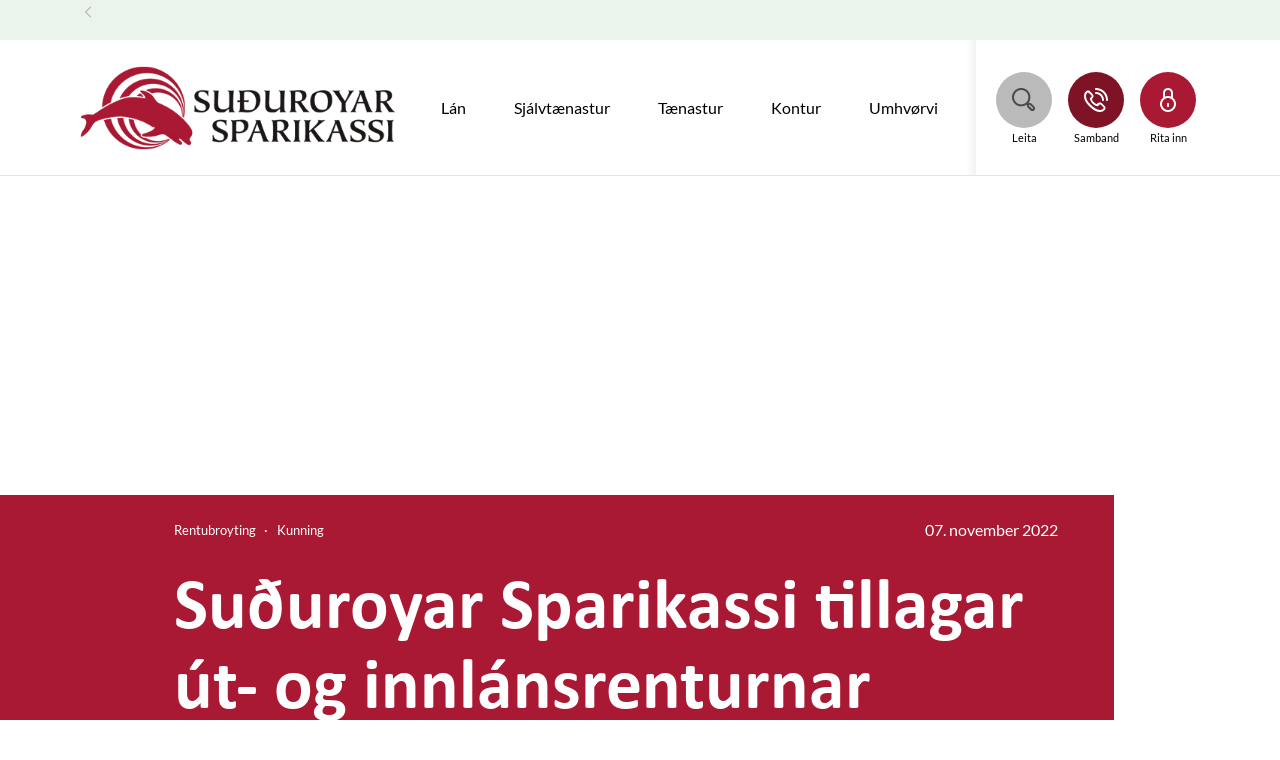

--- FILE ---
content_type: text/html; charset=utf-8
request_url: https://netbanki.ss.fo/tidindi/2022/november/rentubroyting-tidindaskriv-071122
body_size: 10280
content:


<!DOCTYPE html>
<html class="neos" lang="fo">
<head>
    <meta charset="utf-8" />
    <meta http-equiv="X-UA-Compatible" content="IE=edge">
    <meta http-equiv="Content-type" content="text/html; charset=utf-8">
    <meta content="width=device-width, initial-scale=1.0" name="viewport" />
 <script>	window.dataLayer=window.dataLayer || [];	window.dataLayer.push(		{"pageCategory":"none","event":"pageType"}	);</script>         <script id="CookieConsent" src="https://policy.app.cookieinformation.com/uc.js" data-culture="EN" type="text/javascript"></script>
    <script type="text/javascript">
    var firstEventCaught = false;
    	window.addEventListener('CookieInformationConsentGiven', function (e) {
                if (!firstEventCaught) {
                   firstEventCaught = true;
                   console.log('Consent not given. first page event caught, reload aborted');
                   return;
                }

    		if (CookieInformation.getConsentGivenFor('cookie_cat_marketing')) {
    			try{DYO.ActiveConsent.updateConsentAcceptedStatus(true);}
    			catch{}
    			location.reload();
    		}
    	}, false);
    
</script>
    <link rel="preconnect" href="//cdn-eu.dynamicyield.com">
    <link rel="preconnect" href="//st-eu.dynamicyield.com">
    <link rel="preconnect" href="//rcom-eu.dynamicyield.com">
    <link rel="dns-prefetch" href="//cdn-eu.dynamicyield.com">
    <link rel="dns-prefetch" href="//st-eu.dynamicyield.com">
    <link rel="dns-prefetch" href="//rcom-eu.dynamicyield.com">
    <script type="text/javascript">
        window.DY = window.DY || {};
        DY.consentIntegrationActive = true;
        DY.recommendationContext = { type: "HOMEPAGE", lng: 'fo-FO' };
        DY.userActiveConsent = { accepted: false }
    </script>
    <script type="text/javascript" src="//cdn-eu.dynamicyield.com/api/9879618/api_dynamic.js"></script>
    <script type="text/javascript" src="//cdn-eu.dynamicyield.com/api/9879618/api_static.js"></script>

    
    <link href="/dist/styles/themes/suduroyarsparikassi/css/versioned-asset-71F5AC68CDD2C26B0562B9C488DFE393.styles.oh.css" rel="stylesheet" charset="utf-8" />

         <title>Tillaging av rentum Su&#240;uroyar Sparikassi</title>    <meta name="description" content="Inn- og &#250;tl&#225;nsrentur h&#230;kka" />    <meta name="robots" content="NOINDEX,NOFOLLOW" />    <meta name="referrer" content="strict-origin-when-cross-origin" /><link rel="icon" type="image/png" href="/-/media/standard/images/icons/favicon_16x16.png?rev=-1&amp;hash=00B004BA01FE91D86F0EC270C5567845" sizes="16x16"><link rel="icon" type="image/png" href="/-/media/standard/images/icons/favicon_32x32.png?rev=-1&amp;hash=00DDBF1487482482494749EA3F36C809" sizes="32x32"><link rel="icon" type="image/png" href="/-/media/standard/images/icons/favicon_96x96.png?rev=-1&amp;hash=A741CFBCADD987981BD48E48FED2D321" sizes="96x96"><link rel="icon" type="image/png" href="/-/media/standard/images/icons/favicon_160x160.png?rev=-1&amp;hash=D3321F51FF7B1C1A5703E7D0E20F76E0" sizes="160x160"><link rel="icon" type="image/png" href="/-/media/standard/images/icons/favicon_196x196.png?rev=-1&amp;hash=A06CDD46BEDFC3F1E01FD6CCEB2BFA8F" sizes="196x196"><link rel="apple-touch-icon" sizes="57x57" href="/-/media/standard/images/icons/favicon_57x57.png?rev=-1&amp;hash=058C2E1300846754639CFDD3FA618F41" /><link rel="apple-touch-icon" sizes="60x60" href="/-/media/standard/images/icons/favicon_60x60.png?rev=-1&amp;hash=0AD0ACD2A3AE89AF70E47CDD2BB01711" /><link rel="apple-touch-icon" sizes="72x72" href="/-/media/standard/images/icons/favicon_72x72.png?rev=-1&amp;hash=2087CF3E4D89C797D5E047957FCDB6D2" /><link rel="apple-touch-icon" sizes="76x76" href="/-/media/standard/images/icons/favicon_76x76.png?rev=-1&amp;hash=94C94A62031B1D73E718FE41094F20F6" /><link rel="apple-touch-icon" sizes="114x114" href="/-/media/standard/images/icons/favicon_114x114.png?rev=-1&amp;hash=75A84BA4269ADA94F77DC2C97F90C330" /><link rel="apple-touch-icon" sizes="120x120" href="/-/media/standard/images/icons/favicon_120x120.png?rev=-1&amp;hash=8FD61B2957A9C3A3EE141F25CF7E7913" /><link rel="apple-touch-icon" sizes="144x144" href="/-/media/standard/images/icons/favicon_144x144.png?rev=-1&amp;hash=98D871906057EFA3F683F9CE6451A2ED" /><link rel="apple-touch-icon" sizes="152x152" href="/-/media/standard/images/icons/favicon_152x152.png?rev=-1&amp;hash=A53A024B82C06744F2EAF3D27329688F" /><link rel="apple-touch-icon" sizes="180x180" href="/-/media/standard/images/icons/favicon_180x180.png?rev=-1&amp;hash=C3241D539CF9F7A2BB910A705104D752" /><link rel="icon" type="image/png" href="/-/media/standard/images/icons/favicon_16x16.png?rev=-1&amp;hash=00B004BA01FE91D86F0EC270C5567845" /><meta name="msapplication-TileImage" content="/-/media/standard/images/icons/favicon_144x144.png?rev=-1&amp;hash=98D871906057EFA3F683F9CE6451A2ED" /> <meta property="og:url" content="https://www.ss.fo/tidindi/2022/november/rentubroyting-tidindaskriv-071122" />
<script type="application/ld+json" id="BreadcrumbList">{"itemListElement":[{"@type":"ListItem","position":0,"item":{"@id":"/tidindi","name":"TIDINDI","image":null}},{"@type":"ListItem","position":1,"item":{"@id":"/tidindi/2022/november/rentubroyting-tidindaskriv-071122","name":"rentubroyting tidindaskriv 071122","image":null}}],"@context":"http://schema.org","@type":"BreadcrumbList"}</script>
<script type="application/json" id="neos">{"pagemode":"","applicationInsights":{"enabled":true,"config":{"enableCorsCorrelation":true,"correlationHeaderDomains":["*.*.sdc.dk","*.*.sdc.eu"],"instrumentationKey":"9f055850-1fc2-4be2-bb51-7766b1609811","isCookieUseDisabled":true},"operationId":"51b052f9be19e1bfbe283b772689984c","sdcSessionId":"116k1gz"},"assets":{"spriteUrl":"/dist/styles/assets/svgsprite/versioned-asset-5081283DD71DE1A97DDBC9673D254502.icons.svg"},"app":{"modulePath":"/dist/js/","nameSpace":"SDCNEoS","clearingNumber":"9870","version":"151.0.0-rc.109_994108"},"api":{"cacheAdapter":"sessionStorage","cacheTimeoutDefault":300000,"cookieName":"sdc_token","cookieTimeout":300,"signing":{"baseUrl":"https://azure-sign-p1.sdc.dk"},"services":{"baseUrl":"https://api-proxy-neos.sdc.eu","subscriptionKey":"0515a3c47acc472ba340219c0a24628a","testEnvironmentSuffix":"","rsa":{"rsaPublicKey":"[base64]","publicKeyVersion":1}},"auth":{"baseUrl":"https://auth.sdc.dk","subscriptionKey":"","cookieName":"sdc_auth"}},"customerPreferenceDefaults":{"privateShowReconciliation":false,"businessShowReconciliation":true,"accountOverviewLayout":"card","shortcuts":["8BEB09AFF9E4446194E6BBDE7E92576B","4FA6BBA9D5804F749338C91468AB6282"]},"locale":{"language":"fo","languageTag":"fo-FO","countryCode":"FO"}}</script>
<script type="application/json" id="NavigationProps">{"path":"language-fo|78274B3ED2144E469AB8143AFD20138E|07A223F3D1534BF6928F48E437A2507E|E3E73C05C41C48C1901CFCA166F6C700|95C230D7EB12429382C14E5DC08E3457","breadcrumbLink":{"Label":"","Url":"/tidindi"},"segment":""}</script>
</head>
<body class="header-static ">
    
    <div id="main-container">
        <header class="header-static">
            

             <div id="react_0HNIRIR9U8CNT"><div class="mega-nav-large" id="mega-nav-large"><nav class="mega-nav-secondary-bar" aria-label="Secondary navigation"><nav class="breadcrumb mega-nav-breadcrumb undefined" aria-label="breadcrumb" role="navigation"><div class="breadcrumb__inner"><ul class="breadcrumb-list"></ul></div></nav><div class="mega-nav-secondary-menu"><ul class="mega-nav-secondary-menu__list"></ul></div></nav><div class="mega-nav-large__bar navigation-hidable"><div class="mega-nav-large__logo"><a href="/" title="Suðuroyar Sparikassi - aftur til forsíðuna"><img loading="lazy" src="/-/media/suduroyarsparikassi/logo/suduroyar_logo.png?rev=8cf004d3283643acbea9869b7078496d&amp;hash=4DC5420C748BDF62020BD8D62492F1D0" alt="Suðuroyar Sparikassi" title="Suðuroyar Sparikassi - aftur til forsíðuna"/></a></div><nav role="navigation" arial-label="Primary Navigation" class="mega-nav-large__primary"><ul><li><a class="mega-nav-primary-link" href="/lan" aria-haspopup="true"><span>Lán</span></a><ul style="display:none"><li><a href="/lan/bustad">Bústaðarlán</a><ul style="display:none"></ul></li><li><a href="/lan/bil">Billán</a><ul style="display:none"></ul></li><li><a href="/lan/onnur-lan">Onnur Lán</a><ul style="display:none"></ul></li></ul></li><li><a class="mega-nav-primary-link" href="/sjalvtanastur" aria-haspopup="true"><span>Sjálvtænastur</span></a><ul style="display:none"><li><a href="/sjalvtanastur/bodtanastan">Boðtænasta</a><ul style="display:none"></ul></li><li><a href="/sjalvtanastur/gjaldsloysnir">Gjaldsloysnir</a><ul style="display:none"></ul></li><li><a href="/sjalvtanastur/talgildar-loysnir">Talgildar loysnir</a><ul style="display:none"></ul></li><li><a href="/sjalvtanastur/netbanki">Netbanki</a><ul style="display:none"></ul></li><li><a href="/sjalvtanastur/sjalvtokur">Sjálvtøkur</a><ul style="display:none"></ul></li><li><a href="/sjalvtanastur/gjaldoyra-og-gjaldoyraroknari">Gjaldoyra og gjaldoyraroknari</a><ul style="display:none"></ul></li></ul></li><li><a class="mega-nav-primary-link" href="/tanastur" aria-haspopup="true"><span>Tænastur</span></a><ul style="display:none"><li><a href="/tanastur/born-og-ung">Børn og ung</a><ul style="display:none"></ul></li><li><a href="/tanastur/av-arbeidsmarknadinum1">Eftirløn</a><ul style="display:none"></ul></li><li><a href="/tanastur/tryggingar">Tryggingar</a><ul style="display:none"></ul></li><li><a href="/tanastur/gjaldskort">Gjaldskort</a><ul style="display:none"></ul></li><li><a href="/tanastur/adrar-tanastur">Aðrar tænastur</a><ul style="display:none"></ul></li></ul></li><li><a class="mega-nav-primary-link" href="/kontur"><span>Kontur</span></a></li><li><a class="mega-nav-primary-link" href="/umhvorvi"><span>Umhvørvi</span></a></li><li><a class="mega-nav-primary-link" href="/kundastovnan"><span>Gerst kundi</span></a></li></ul></nav><div class="mega-nav-large__scroll-indicator"></div><ul class="mega-nav-action-buttons-list mega-nav-large__actions-buttons-list"><li class="mega-nav-action-buttons-list__item mega-nav-action-buttons-list__item--1"><button class="nav-icon-btn action-btn mega-action-btn--1" type="button" title="Leita"><span class="nav-icon-btn__label">Leita</span><span class="nav-icon-btn__icon-1"><svg viewBox="0 0 32 32" class="icon icon_28_search" preserveAspectRatio="xMidYMid" focusable="false" data-testid="icon_28_search" role="img"><use xmlns:xlink="http://www.w3.org/1999/xlink" xlink:href="#icon_28_search"></use></svg></span><span class="nav-icon-btn__icon-2"><svg viewBox="0 0 32 32" class="icon icon_28_close" preserveAspectRatio="xMidYMid" focusable="false" data-testid="icon_28_close" role="img"><use xmlns:xlink="http://www.w3.org/1999/xlink" xlink:href="#icon_28_close"></use></svg></span></button></li><li class="mega-nav-action-buttons-list__item mega-nav-action-buttons-list__item--2"><button class="nav-icon-btn action-btn mega-action-btn--2" type="button" title="Samband"><span class="nav-icon-btn__label">Samband</span><span class="nav-icon-btn__icon-1"><svg viewBox="0 0 32 32" class="icon icon_28_phone" preserveAspectRatio="xMidYMid" focusable="false" data-testid="icon_28_phone" role="img"><use xmlns:xlink="http://www.w3.org/1999/xlink" xlink:href="#icon_28_phone"></use></svg></span><span class="nav-icon-btn__icon-2"><svg viewBox="0 0 32 32" class="icon icon_28_close" preserveAspectRatio="xMidYMid" focusable="false" data-testid="icon_28_close" role="img"><use xmlns:xlink="http://www.w3.org/1999/xlink" xlink:href="#icon_28_close"></use></svg></span></button></li><li class="mega-nav-action-buttons-list__item mega-nav-action-buttons-list__item--3"><button class="nav-icon-btn action-btn mega-action-btn--3" type="button" title="Rita inn"><span class="nav-icon-btn__label">Rita inn</span><span class="nav-icon-btn__icon-1"><svg viewBox="0 0 32 32" class="icon icon_28_lock-closed" preserveAspectRatio="xMidYMid" focusable="false" data-testid="icon_28_lock-closed" role="img"><use xmlns:xlink="http://www.w3.org/1999/xlink" xlink:href="#icon_28_lock-closed"></use></svg></span><span class="nav-icon-btn__icon-2"><svg viewBox="0 0 32 32" class="icon icon_28_close" preserveAspectRatio="xMidYMid" focusable="false" data-testid="icon_28_close" role="img"><use xmlns:xlink="http://www.w3.org/1999/xlink" xlink:href="#icon_28_close"></use></svg></span></button></li></ul><div class="mega-nav-large__overlay "></div></div><div class="mega-nav-action-overlay-wrap"></div></div></div><script type='application/json' data-react-setup>{"component":"SDCNEoS.views.MegaNavigation","domId":"react_0HNIRIR9U8CNT","props":{"contextModel":{"primaryLinksConfig":{"links":[{"label":"Lán","target":null,"type":"submenu","content":"/system/navigation/mega","ShortId":"0EC82AA2D322414884144C0B3D9B7F19","url":"/lan","links":[{"label":"Bústaðarlán","target":null,"type":"link","content":null,"ShortId":"B41DAF58C4534597BF123D294D255B21","url":"/lan/bustad","links":[]},{"label":"Billán","target":null,"type":"link","content":null,"ShortId":"D8849A22D23E4E28B9FDC44F28D31D40","url":"/lan/bil","links":[]},{"label":"Onnur Lán","target":null,"type":"link","content":null,"ShortId":"B241E2B9A8FD482AA4D6E0B7DC2C04F7","url":"/lan/onnur-lan","links":[]}]},{"label":"Sjálvtænastur","target":null,"type":"submenu","content":"/system/navigation/megamenu1","ShortId":"9944707DF1CF4BFE8C7AD8B86292F8FF","url":"/sjalvtanastur","links":[{"label":"Boðtænasta","target":null,"type":"link","content":null,"ShortId":"004BAFEAE048450B831AFAABD29D9CD3","url":"/sjalvtanastur/bodtanastan","links":[]},{"label":"Gjaldsloysnir","target":null,"type":"link","content":null,"ShortId":"291693ECEC7A4132BA8D63F6BF565130","url":"/sjalvtanastur/gjaldsloysnir","links":[]},{"label":"Talgildar loysnir","target":null,"type":"link","content":null,"ShortId":"F0AD573390584F3298626AEF979F1C69","url":"/sjalvtanastur/talgildar-loysnir","links":[]},{"label":"Netbanki","target":null,"type":"link","content":null,"ShortId":"E0EEE593C86442D2A33472631A81D98D","url":"/sjalvtanastur/netbanki","links":[]},{"label":"Sjálvtøkur","target":null,"type":"link","content":null,"ShortId":"2165F4A19FBA4B498F5DB2002124C536","url":"/sjalvtanastur/sjalvtokur","links":[]},{"label":"Gjaldoyra og gjaldoyraroknari","target":null,"type":"link","content":null,"ShortId":"5940E0D84B58453E81968E804BE1311D","url":"/sjalvtanastur/gjaldoyra-og-gjaldoyraroknari","links":[]}]},{"label":"Tænastur","target":null,"type":"submenu","content":"/system/navigation/mega","ShortId":"6C865149827D46519E6781FFD41C87B5","url":"/tanastur","links":[{"label":"Børn og ung","target":null,"type":"link","content":null,"ShortId":"834087B49D004CD6B098F2E8813A4C6A","url":"/tanastur/born-og-ung","links":[]},{"label":"Eftirløn","target":null,"type":"link","content":null,"ShortId":"7111C517EA6541F89D38396DC4D41660","url":"/tanastur/av-arbeidsmarknadinum1","links":[]},{"label":"Tryggingar","target":null,"type":"link","content":null,"ShortId":"B8777EF1DFE74122BA9AE54DC18DC85D","url":"/tanastur/tryggingar","links":[]},{"label":"Gjaldskort","target":null,"type":"link","content":null,"ShortId":"61C94062703D42518061A912B6707500","url":"/tanastur/gjaldskort","links":[]},{"label":"Aðrar tænastur","target":null,"type":"link","content":null,"ShortId":"A2FCC0F07F1F4806B6FDEBBED9DDFBA0","url":"/tanastur/adrar-tanastur","links":[]}]},{"label":"Kontur","target":null,"type":"link","content":null,"ShortId":"A58FA25345784580AD9CF193A68E6F3F","url":"/kontur","links":[]},{"label":"Umhvørvi","target":null,"type":"link","content":null,"ShortId":"0D7651C0086A4BDAA086FBAB8C58A194","url":"/umhvorvi","links":[]},{"label":"Gerst kundi","target":null,"type":"link","content":null,"ShortId":"00EF2BC97C904E7C9BC992F071DD2661","url":"/kundastovnan","links":[]}],"content":"/system/navigation/navigation-content-page","ShortId":"","url":null},"secondaryLinksConfig":{"links":[],"content":null,"ShortId":"","url":null},"logoConfig":{"href":"/","imgSrc":"/-/media/suduroyarsparikassi/logo/suduroyar_logo.png?rev=8cf004d3283643acbea9869b7078496d\u0026hash=4DC5420C748BDF62020BD8D62492F1D0","imgSmallSrc":"","imgPrintSrc":"/-/media/suduroyarsparikassi/logo/suduroyar_logo.png?rev=8cf004d3283643acbea9869b7078496d\u0026hash=4DC5420C748BDF62020BD8D62492F1D0","imgAlt":"Suðuroyar Sparikassi","title":"Suðuroyar Sparikassi - aftur til forsíðuna"},"actionButtonConfig":{"buttons":[{"iconId":"icon_28_search","label":"Leita","loadUrl":"/search-links","href":null,"type":"EVENT","eventId":"searchWidget","showLabel":true},{"iconId":"icon_28_phone","label":"Samband","loadUrl":"/sambandhandlingsmenu","href":null,"type":"CONTENT","eventId":"","showLabel":true},{"iconId":"icon_28_lock-closed","label":"Rita inn","loadUrl":null,"href":"https://netbanki.ss.fo/login","type":"LINK","eventId":"","showLabel":true}]},"searchConfig":{"apiUrlAutoComplete":"https://api.cludo.com/api/v3/1980/12718/Autocomplete","apiUrlSearch":"https://api.cludo.com/api/v3/1980/12718/search","redirectUrl":"/search?query=","authenticationHeader":"SiteKey MTk4MDoxMjcxODpTaXRlS2V5","placeholder":"Leita her","customerId":"","engineId":"","apikey":"","query":"","sessionId":"d0p2lyetj355j2wm4ughdeb1"},"labels":{"ariaLabelMenu":"Valmynd","ariaLabelMenuClose":"Loka","skipToMainContent":"Leyp um"},"userLinksConfig":{"links":[],"content":null,"ShortId":"","url":null}}}}</script><div id="react_0HNISS5B54H11"></div><script type='application/json' data-react-setup>{"component":"SDCNEoS.views.ServiceMessageView","domId":"react_0HNISS5B54H11","props":{"contextModel":{"serviceMessages":[]}}}</script>
        </header>
        <main role="main" id="main-content">
            
                 <script type="application/ld+json">            {            "@type": "BlogPosting",            "headline": "Su&#240;uroyar Sparikassi tillagar &#250;t- og innl&#225;nsrenturnar",            "articleBody": "&lt;p&gt;Sum v&amp;aelig;nta&amp;eth; h&amp;aelig;kka&amp;eth;u b&amp;aelig;&amp;eth;i evropeiski mi&amp;eth;bankin (ECB) og danski tj&amp;oacute;&amp;eth;bankin aftur rentuna herfyri &amp;ndash; vi&amp;eth; &amp;aacute;vikavist 0,75 %-stigum og 0,60 %-stigum.&lt;/p&gt;
&lt;p &gt;Orsaka&amp;eth; av hesum h&amp;aelig;kkar Su&amp;eth;uroyar Sparikassi innl&amp;aacute;nsrenturnar vi&amp;eth; upp til 0,70%-stig og &amp;uacute;tl&amp;aacute;nsrenturnar vi&amp;eth; upp til 0,50 %-stig.&lt;/p&gt;
&lt;p &gt;Rentubroytingin f&amp;aelig;r gildi 9. desember 2022.&lt;/p&gt;",            "datePublished": "2022-11-07T00:00:00",            "articleSection": "System.Collections.Generic.List`1[System.String]",            "publisher": "suduroyarsparikassi",            "image": ""            }        </script><div class="news-article-top-a frame ">    <div class="frame__cell news-article-top-a__image ">     <!-- Preload the image -->        <!-- focus select-->        <div class="frame__cell-item">            <div class="frame__cell-item__inner">            </div>        </div>    </div>    <div class="frame__cell news-article-top-a__primary">        <div class="frame__cell-item">            <div class="frame__cell-item__inner">                <div id="react_0HNIRIR9U8CNV"></div><script type='application/json' data-react-setup>{"component":"SDCNEoS.views.NewsCategories","domId":"react_0HNIRIR9U8CNV","props":{"config":{"formFields":[]},"contextModel":{"categories":["Rentubroyting","Kunning"]},"errors":{}}}</script>                    <h1 class="article-top-a__title">Suðuroyar Sparikassi tillagar út- og innlánsrenturnar</h1>                    <time datetime="07.11.2022 00:00">07. november 2022                    </time>            </div>        </div>    </div></div>     <div class="frame spacer"></div> <div class="text-module-a frame rich-text  ">    <div class="frame__cell">        <div class="frame__cell-item">            <p>Sum v&aelig;nta&eth; h&aelig;kka&eth;u b&aelig;&eth;i evropeiski mi&eth;bankin (ECB) og danski tj&oacute;&eth;bankin aftur rentuna herfyri &ndash; vi&eth; &aacute;vikavist 0,75 %-stigum og 0,60 %-stigum.</p>
<p >Orsaka&eth; av hesum h&aelig;kkar Su&eth;uroyar Sparikassi innl&aacute;nsrenturnar vi&eth; upp til 0,70%-stig og &uacute;tl&aacute;nsrenturnar vi&eth; upp til 0,50 %-stig.</p>
<p >Rentubroytingin f&aelig;r gildi 9. desember 2022.</p>        </div>    </div></div>
        </main>
        <footer class="bg-dark">
             <div class="frame footer-module">    <div class="frame__cell">        <div class="frame__cell-item footer-widget-area">            <div class="footer-widget-area-content">                <div class="footer-widgets">                                <div class="footer-widget">                                    <input type="checkbox" id="footer-widget-id-1">                                    <h3 class="footer-widget__title">                                        <label for="footer-widget-id-1">                                            <span class="footer-widget__title-text">Snarvegir</span>                                            <span class="footer-widget__title-icon">                                                <svg viewBox="0 0 100 100" class="icon">                                                    <use xlink:href="#icon_16_arrow-down"></use>                                                </svg>                                                <svg viewBox="0 0 100 100" class="icon">                                                    <use xlink:href="#icon_16_arrow-up"></use>                                                </svg>                                            </span>                                        </label>                                    </h3>                                    <ul class="footer-widget__list">                                                <li><a href="/-/media/suduroyarsparikassi/tanastugjold/tnastugjld-dagfrt-20082025.pdf?rev=08f64fb3ce59431bab01f049c8028477" >T&#230;nastugj&#248;ld</a></li>                                                <li><a href="/-/media/suduroyarsparikassi/rentutalva-ssfo-pr-5-september-2025-pr-16122025.pdf?rev=dab403fbb24f41d7b2c3ec0bbad0d0cc" >Rentuyvirlit</a></li>                                                <li><a href="/formularar/bilegggjaldoyra040621" >B&#237;legg fremmant gjaldoyra</a></li>                                                <li><a href="/sjalvtanastur/gjaldsloysnir" >Stovna gjaldsavtalu</a></li>                                                <li><a href="/kort/sperra-kort" >Sperra korti&#240;</a></li>                                                <li><a href="/kort/virkja-kortid" >Ger korti&#240; virki&#240;</a></li>                                    </ul>                                </div>                                <div class="footer-widget">                                    <input type="checkbox" id="footer-widget-id-2">                                    <h3 class="footer-widget__title">                                        <label for="footer-widget-id-2">                                            <span class="footer-widget__title-text">Kunning</span>                                            <span class="footer-widget__title-icon">                                                <svg viewBox="0 0 100 100" class="icon">                                                    <use xlink:href="#icon_16_arrow-down"></use>                                                </svg>                                                <svg viewBox="0 0 100 100" class="icon">                                                    <use xlink:href="#icon_16_arrow-up"></use>                                                </svg>                                            </span>                                        </label>                                    </h3>                                    <ul class="footer-widget__list">                                                <li></li>                                                <li><a href="/freistir-fyri-flytingar-jol-arslok-2025" >Freistir fyri flytingar &#225;&#240;renn j&#243;l og &#225;rslok</a></li>                                                <li></li>                                                <li><a href="/kundastovnan/vidskiftatreytir" >Vi&#240;skiftatreytir</a></li>                                                <li></li>                                    </ul>                                </div>                                <div class="footer-widget">                                    <input type="checkbox" id="footer-widget-id-3">                                    <h3 class="footer-widget__title">                                        <label for="footer-widget-id-3">                                            <span class="footer-widget__title-text">Um okkum</span>                                            <span class="footer-widget__title-icon">                                                <svg viewBox="0 0 100 100" class="icon">                                                    <use xlink:href="#icon_16_arrow-down"></use>                                                </svg>                                                <svg viewBox="0 0 100 100" class="icon">                                                    <use xlink:href="#icon_16_arrow-up"></use>                                                </svg>                                            </span>                                        </label>                                    </h3>                                    <ul class="footer-widget__list">                                                <li><a href="/um-okkum/bod-fra-figgjareftirlitinum" >Bo&#240; (p&#229;bud) fr&#225; F&#237;ggjareftirlitinum</a></li>                                                <li><a href="/um-okkum/oll-starvsfolk" >Starvsf&#243;lk</a></li>                                                <li><a href="/um-okkum" >S&#248;ga Sparikassans</a></li>                                                <li><a href="/um-okkum/samstarvsfelagar" >Samstarvsfelagar</a></li>                                                <li><a href="/um-okkum/skattapolitikkur" >Skattapolitikkur</a></li>                                                <li><a href="/footerumokkum/sponsor-og-studul" >Sponsor og  stu&#240;ul</a></li>                                                <li><a href="/-/media/suduroyarsparikassi/vitkur-broyttar-2022.pdf?rev=2a8f8de12c8545eaa91b42e6e67f06cb" >Vi&#240;t&#248;kur</a></li>                                                <li><a href="/footerumokkum/frasagnir-og-fragreidingar" >&#193;rsfr&#225;sagnir og a&#240;rar fr&#225;grei&#240;ingar</a></li>                                    </ul>                                </div>                </div>            </div>        </div>        <div class="frame__cell-item  footer-contact-area">            <div class="footer-contact-area-content">                    <div class="footer-contact-area__trumpet"></div>                    <div class="footer-contact-area__logowrap">                        <a href="/">                            <img src="/-/media/suduroyarsparikassi/logo/suduroyarsparikassi.png?rev=418be01fb6184643af877937450a4caf&amp;la=fo&amp;h=160&amp;w=607&amp;hash=CE41C30DB63D499929280F4B126D6865" alt="" loading="lazy" />                        </a>                    </div>                    <div class="footer-contact-area__text">                        <p>V&aacute;gsvegur 60</p>
<p>900 V&aacute;gur</p>
<p>Tlf. 359870</p>
<p>SWIFT/BIC: SUSPFOT1</p>
<p>V-tal:&nbsp;550558</p>
<p>P/F nr. 4122</p>
<p>Skr&aacute;setingarnr. 9870</p>                    </div>                <div class="footer-contact-area__social"><a href="mailto:ss@ss.fo" class="a-social-link a-icon_28_mail" aria-label="icon_28_mail" >                                    <span class="a-social-link__text">Teldupostur</span>                                    <span class="a-social-link__icon">                                        <svg viewBox="0 0 100 100" class="icon">                                            <use xmlns:xlink="http://www.w3.org/1999/xlink" xlink:href="#icon_28_mail"></use>                                        </svg>                                    </span></a><a href="https://www.facebook.com/SuduroyarSparikassi" class="a-social-link a-icon_28_social-facebook" aria-label="icon_28_social-facebook" >                                    <span class="a-social-link__text">Facebook</span>                                    <span class="a-social-link__icon">                                        <svg viewBox="0 0 100 100" class="icon">                                            <use xmlns:xlink="http://www.w3.org/1999/xlink" xlink:href="#icon_28_social-facebook"></use>                                        </svg>                                    </span></a>                    <div class="footer-contact-area__byline-text">                        <p>                            Su&eth;uroyar Sparikassi er undir regluligum eftirliti av danska <a href="https://www.finanstilsynet.dk/">F&iacute;ggjareftirlitinum</a>.                        </p>                    </div>                </div>            </div>        </div>    </div></div> <div id="react_0HNIRIR9U8CO0"></div><script type='application/json' data-react-setup>{"component":"SDCNEoS.views.OneTimeMessages","domId":"react_0HNIRIR9U8CO0","props":{"contextModel":{"messages":[{"id":"adda8676-7e14-4b15-a576-61a71ec5cfa6","labels":{"content":"\u003ch2\u003eStovna flytingar/gjaldingar\u003c/h2\u003e\u003cp\u003eStovna kontuflytingar, gjald rokningar og stovna uttanlandsflytingar.\u003c/p\u003e"},"showOnClosedPages":false,"showOnOpenPages":false,"image":{"alt":"","url":"/-/media/suduroyarsparikassi/onetimemessages/desktop/1-af-5--create-payments.png?rev=a850042c5d064f7285f16fa04b7c866b"},"imageSmall":{"alt":"","url":"/-/media/suduroyarsparikassi/onetimemessages/mobile/1-af-5--create-payments.png?rev=1482bbc086324f38906aff0650d21395"}},{"id":"f179edbc-53c2-4d87-aebb-268b0e21457d","labels":{"content":"\u003ch2\u003eRaða kontur\u003c/h2\u003e\u003cp\u003eBrúka pílaknapparnar ella músina fyri at broyta raðfylgjuna á kontuyvirlitinum.\u003c/p\u003e"},"showOnClosedPages":false,"showOnOpenPages":false,"image":{"alt":"","url":"/-/media/suduroyarsparikassi/onetimemessages/desktop/2-af-5--sort-accounts.png?rev=2c673371a46f4010beaf85cb2a32bf4a"},"imageSmall":{"alt":"","url":"/-/media/suduroyarsparikassi/onetimemessages/mobile/2-af-5--sort-accounts.png?rev=6511adf85d16410392c7c2097ee51d7f"}},{"id":"c0d774bd-8a15-490e-bb0f-6e25ade24ad0","labels":{"content":"\u003ch2\u003eBroyt uppseting\u003c/h2\u003e\u003cp\u003eVel um kontuyvirlitið skal vísast sum kort ella sum ein listi\u003c/p\u003e"},"showOnClosedPages":false,"showOnOpenPages":false,"image":{"alt":"","url":"/-/media/suduroyarsparikassi/onetimemessages/desktop/3-af-5--switch-view.png?rev=9aeeb011882746cf870067c8ded120f1"},"imageSmall":{"alt":"","url":"/-/media/suduroyarsparikassi/onetimemessages/desktop/3-af-5--switch-view.png?rev=9aeeb011882746cf870067c8ded120f1"}},{"id":"95272287-9b1a-431d-a7de-b5fd1b35c05a","labels":{"content":"\u003ch2\u003eBoðmiðstøð\u003c/h2\u003e\u003cp\u003eYvirlit yvir boð, sum skulu svarast, skjøl, ið skulu undirskrivast og gjaldingar, sum skulu góðkennast.\u003c/p\u003e"},"showOnClosedPages":false,"showOnOpenPages":false,"image":{"alt":"","url":"/-/media/suduroyarsparikassi/onetimemessages/desktop/4-af-5--action-center.png?rev=e7256affc4fc48f1887d2af97fcced23"},"imageSmall":{"alt":"","url":"/-/media/suduroyarsparikassi/onetimemessages/mobile/4-af-5--action-center.png?rev=742d66030d8646e6834cd2276486b91d"}},{"id":"1907e7b9-ea16-461b-a221-9cbbf0f19eb1","labels":{"content":"\u003ch2\u003eVel avtalur\u003c/h2\u003e\u003cp\u003eVel hvørja avtalu, tú ynskir at síggja á forsíðuni.\u003c/p\u003e"},"showOnClosedPages":false,"showOnOpenPages":false,"image":{"alt":"","url":"/-/media/suduroyarsparikassi/onetimemessages/desktop/5-af-5--select-agreements.png?rev=f86a8b24538445388af36f7c98bc886b"},"imageSmall":{"alt":"","url":"/-/media/suduroyarsparikassi/onetimemessages/mobile/5-af-5--select-agreements.png?rev=f949bfc3a2c344b797cf647700e99130"}}],"labels":{"next":"Næsta","back":"Aftur","skip":"Leyp um","of":"av","close":"Loka","button":""},"isClosedPages":false}}}</script> 
        </footer>

        <div id="errors"></div>
        
    </div>

    

    <script src="/dist/js/versioned-asset-93438F5D8D0B2B6C073840A2BF8439F9.core.js" data-cookieconsent="ignore"></script>

    <script src="/dist/js/versioned-asset-1383163AE163A4FDC82552BA52302307.neos-dynamic-yield-adapter.js" ></script>

    

    
</body>
</html>



--- FILE ---
content_type: application/x-javascript
request_url: https://netbanki.ss.fo/dist/js/8658.1f25835a60debcf46962.js
body_size: 8713
content:
"use strict";(window.webpackChunksdc_neos=window.webpackChunksdc_neos||[]).push([[8658],{78658:(e,n,t)=>{t.r(n),t.d(n,{default:()=>se});var a,r=t(67294),l=t(71793),i=t(43888),o=t(66908),c=t(94184),s=t.n(c),u=t(5401),m=t(50275),v=t(94753),d=t(91360),g=t(32254);function f(e,n,t){return n in e?Object.defineProperty(e,n,{value:t,enumerable:!0,configurable:!0,writable:!0}):e[n]=t,e}const p=function(e){var n=s()("mega-nav-action-buttons-list",f({},"".concat(e.className),!!e.className)),t=0;return r.createElement("ul",{className:n},e.childrenFirst&&e.children,e.buttonList&&e.buttonList.map((function(n){if(n.href||n.loadUrl){t++;var l="string"==typeof n.loadUrl,i=s()("mega-nav-action-buttons-list__item",(f(a={},"mega-nav-action-buttons-list__item--".concat(t),!0),f(a,"mega-nav-action-buttons-list__item--isToggled",n.loadUrl===e.actionOverlayIsOpen),a)),o=s()("action-btn",f({},"mega-action-btn--".concat(t),!0));return r.createElement("li",{key:t,className:i},r.createElement(g.Z,{className:o,iconId:n.iconId,isToggled:n.loadUrl===e.actionOverlayIsOpen,label:n.label,onClick:function(){var t,a;l?(a=(t=n.loadUrl)&&e.actionOverlayIsOpen!==t?t:"",e.setActionOverlayIsOpen(a)):n.href&&(window.location.href=n.href)},"aria-haspopup":l,tabIndex:e.tabIndex}))}})),!e.childrenFirst&&e.children)};var y=t(96967);const b=function(e){var n=(0,r.useRef)(null),t=""!==e.isOpen,a=s()("mega-nav-action-overlay-wrap",{"mega-nav-action-overlay-wrap--isOpen":t}),l=s()("mega-nav-action-overlay",e.className,{"mega-nav-action-overlay--isOpen":t});return r.createElement("div",{className:a,ref:n},t&&r.createElement("div",{className:l},r.createElement("button",{className:"mega-nav-action-overlay__close-button",type:"button",onClick:function(n){n.stopPropagation(),e.closeFunction&&e.closeFunction()},"aria-label":"close"},r.createElement(y.Z,{iconId:"icon_28_close"})),r.createElement("div",{className:"mega-nav-action-overlay__inner"},e.children)))},E=function(e){return r.createElement("a",{href:e.href,title:e.title},r.createElement("img",{loading:"lazy",src:e.imgSrc,alt:e.imgAlt,title:e.title}))};var _=t(35170);function k(){return k=Object.assign||function(e){for(var n=1;n<arguments.length;n++){var t=arguments[n];for(var a in t)Object.prototype.hasOwnProperty.call(t,a)&&(e[a]=t[a])}return e},k.apply(this,arguments)}const O=function(e){var n=(0,r.useRef)(null);(0,r.useEffect)((function(){var e,t=null==n||null===(e=n.current)||void 0===e?void 0:e.querySelector("input");t&&t.focus()}),[]);var t=e.loadUrl;return r.createElement("div",{className:"search-overlay",ref:n},r.createElement("div",{className:"search-overlay__searchfield"},r.createElement(_.Z,k({},e.searchConfig))),t&&r.createElement(u.Z,{loadUrl:t}))},h=function(e){var n=s()("mega-nav-primary-link",{isCurrent:e.isCurrent,isSelected:e.isSelected});return r.createElement("a",{className:n,onClick:e.onClick,href:e.url,target:e.target,"aria-haspopup":e.ariaHaspopup},r.createElement("span",null,e.label))};var w=t(68003);function N(e,n,t){return n in e?Object.defineProperty(e,n,{value:t,enumerable:!0,configurable:!0,writable:!0}):e[n]=t,e}function C(){return C=Object.assign||function(e){for(var n=1;n<arguments.length;n++){var t=arguments[n];for(var a in t)Object.prototype.hasOwnProperty.call(t,a)&&(e[a]=t[a])}return e},C.apply(this,arguments)}const I=function(e){var n=function(e){for(var n=1;n<arguments.length;n++){var t=null!=arguments[n]?arguments[n]:{},a=Object.keys(t);"function"==typeof Object.getOwnPropertySymbols&&(a=a.concat(Object.getOwnPropertySymbols(t).filter((function(e){return Object.getOwnPropertyDescriptor(t,e).enumerable})))),a.forEach((function(n){N(e,n,t[n])}))}return e}({},e,{className:"mega-nav-breadcrumb "+e.className});return r.createElement(w.Z,C({},n))};var S=t(30423),L=t(53546),x=t(31804);function T(e){return function(e){if(Array.isArray(e)){for(var n=0,t=new Array(e.length);n<e.length;n++)t[n]=e[n];return t}}(e)||function(e){if(Symbol.iterator in Object(e)||"[object Arguments]"===Object.prototype.toString.call(e))return Array.from(e)}(e)||function(){throw new TypeError("Invalid attempt to spread non-iterable instance")}()}var A=function(e){var n,t,a,l,i,o=(l=(0,r.useState)([]),i=2,function(e){if(Array.isArray(e))return e}(l)||function(e,n){var t=[],a=!0,r=!1,l=void 0;try{for(var i,o=e[Symbol.iterator]();!(a=(i=o.next()).done)&&(t.push(i.value),!n||t.length!==n);a=!0);}catch(e){r=!0,l=e}finally{try{a||null==o.return||o.return()}finally{if(r)throw l}}return t}(l,i)||function(){throw new TypeError("Invalid attempt to destructure non-iterable instance")}()),c=o[0],u=o[1],m=e.linkList,v=e.level||0,d=s()("mega-nav-expand-list",(n={},t="".concat(e.className),a=!!e.className,t in n?Object.defineProperty(n,t,{value:a,enumerable:!0,configurable:!0,writable:!0}):n[t]=a,n));return r.createElement("ul",{className:d},m.map((function(e,n){if("link"===e.type)return r.createElement("li",{key:n,className:"mega-nav-expand-list__item level-"+v},r.createElement("a",{className:"mega-nav-expand-list__link",href:e.url,target:e.target},e.isCurrent&&r.createElement("span",{className:"isCurrent-icon"},r.createElement(y.Z,{iconId:"icon_16_arrow-right"})),e.label));if("dropdown"===e.type||"individual"===e.type)return r.createElement("li",{key:n,className:"mega-nav-expand-dropdown__item level-"+v},r.createElement(L.Z,{links:e.links,level:v}));if("submenu"===e.type){var t=c.includes(n),a="mega-nav-expand-list__item level-"+v,l=s()(a,{isOpen:t});return r.createElement("li",{"data-testid":"toggle-button-list-item",key:n,className:l},r.createElement("button",{type:"button",className:"mega-nav-expand-list__link",onClick:function(e){var t,a,r;t=n,-1===(r=c.indexOf(t))?((a=c).push(t),u(T(a))):((a=c).splice(r,1),u(T(a))),e.preventDefault()},"aria-expanded":t,"data-testid":"toggle-button"},e.isCurrent&&r.createElement("span",{className:"isCurrent-icon"},r.createElement(y.Z,{iconId:"icon_16_arrow-right"})),e.label,r.createElement("span",{className:"mega-nav-expand-list__item-indicator"},t?r.createElement(y.Z,{iconId:"icon_16_arrow-up"}):r.createElement(y.Z,{iconId:"icon_16_arrow-down"}))),r.createElement(x.Z,{visible:t},r.createElement(A,{linkList:e.links,level:v+1})))}})))};const U=A;var F=t(74053);const P=function(e){var n,t,a=(0,r.useRef)(null),l=(n=(0,r.useState)(!1),t=2,function(e){if(Array.isArray(e))return e}(n)||function(e,n){var t=[],a=!0,r=!1,l=void 0;try{for(var i,o=e[Symbol.iterator]();!(a=(i=o.next()).done)&&(t.push(i.value),!n||t.length!==n);a=!0);}catch(e){r=!0,l=e}finally{try{a||null==o.return||o.return()}finally{if(r)throw l}}return t}(n,t)||function(){throw new TypeError("Invalid attempt to destructure non-iterable instance")}()),i=l[0],o=l[1];(0,F.Z)(a,(function(){o(!1)}));var c,u,m,v=e.links||[],d=s()("mega-nav-dropdown-select",(c={"mega-nav-dropdown-select--isOpen":i},u="".concat(e.className),m=!!e.className,u in c?Object.defineProperty(c,u,{value:m,enumerable:!0,configurable:!0,writable:!0}):c[u]=m,c)),g=v.filter((function(e){return e.isCurrent}))[0]||v[0];return r.createElement("div",{className:d,ref:a},g&&r.createElement("a",{href:"#",className:"mega-nav-dropdown-select__link",onClick:function(e){e.preventDefault(),o(!i)}},r.createElement("span",null,g.label),r.createElement("div",{className:"mega-nav-dropdown-select__indicator"},i?r.createElement(y.Z,{iconId:"icon_16_arrow-up"}):r.createElement(y.Z,{iconId:"icon_16_arrow-down"}))),r.createElement("ul",{className:"mega-nav-dropdown-select__list"},v.map((function(e,n){var t=e.isCurrent?"isCurrent":"";if("link"===e.type)return r.createElement("li",{key:n},r.createElement("a",{className:t,target:e.target,href:e.url,onClick:function(){o(!1)}},r.createElement("span",null,e.label)))}))))},D=function(e){var n=function(e){return e.map((function(e,t){var a="mega-nav-secondary-menu__list-item";return"individual"===e.type&&e.links?n(e.links):"link"===e.type?r.createElement("li",{key:t,className:a},r.createElement("a",{href:e.url,target:e.target,className:e.isCurrent?"mega-nav-secondary-menu__link isCurrent":"mega-nav-secondary-menu__link"},r.createElement("span",null,e.label))):"dropdown"===e.type&&e.links?r.createElement("li",{key:t,className:a},r.createElement(P,{links:e.links})):"submenu"===e.type&&e.links?r.createElement("li",{key:t,className:a},r.createElement(S.Z,{labels:{headline:e.label},current:e.isCurrent,className:"mega-nav-secondary-menu__expand-list"},r.createElement("div",null,r.createElement(U,{linkList:e.links})))):void 0}))},t=e.links||[];return r.createElement("div",{className:"mega-nav-secondary-menu"},r.createElement("ul",{className:"mega-nav-secondary-menu__list"},n(t)))},W=function(e){return r.createElement("nav",{className:"mega-nav-secondary-bar","aria-label":"Secondary navigation"},r.createElement(I,null),r.createElement(D,{links:e.links}))},j=function(e){return r.createElement("div",{className:"mega-nav-spot-content"},r.createElement(u.Z,{loadUrl:e.loadUrl,className:"mega-nav-spot-content__loaded"}))};var Z=function(e){var n=e.links,t=e.level||0,a=s()("mega-nav-list-container",e.className);return r.createElement("div",{className:a},r.createElement("div",{className:"mega-nav-list  mega-nav-list--level-".concat(t)},n.map((function(e,n){var a=s()("mega-nav-list__link",{isCurrent:e.isCurrent,hasChild:!!e.links,hasUrl:!!e.url});return r.createElement("div",{key:n,className:"mega-nav-list__item level-".concat(t," ").concat(e.links?"withChild":"")},r.createElement("a",{className:a,target:e.target,onClick:function(n){e.url||n.preventDefault()},href:e.url},e.label),e.links&&r.createElement(r.Fragment,null,r.createElement("span",{className:"mega-nav-arrow"},r.createElement(y.Z,{iconId:"icon_16_arrow-right"})),r.createElement(Z,{className:"isChild",links:e.links,level:t+1})))}))))};const B=Z;function R(){return R=Object.assign||function(e){for(var n=1;n<arguments.length;n++){var t=arguments[n];for(var a in t)Object.prototype.hasOwnProperty.call(t,a)&&(e[a]=t[a])}return e},R.apply(this,arguments)}function H(e,n){return function(e){if(Array.isArray(e))return e}(e)||function(e,n){var t=[],a=!0,r=!1,l=void 0;try{for(var i,o=e[Symbol.iterator]();!(a=(i=o.next()).done)&&(t.push(i.value),!n||t.length!==n);a=!0);}catch(e){r=!0,l=e}finally{try{a||null==o.return||o.return()}finally{if(r)throw l}}return t}(e,n)||function(){throw new TypeError("Invalid attempt to destructure non-iterable instance")}()}var M,z;(z=M||(M={}))[z.UP=0]="UP",z[z.UP_WITH_OFFSET=1]="UP_WITH_OFFSET",z[z.DOWN=2]="DOWN",z[z.DOWN_WITH_OFFSET=3]="DOWN_WITH_OFFSET";var q={currentOpenItemDom:!1},G={};const Y=function(e){var n,a=(0,r.useRef)(null),l=(0,r.useRef)(null),i=(0,r.useRef)(null),o=(0,r.useRef)(null),c=H((0,r.useState)(!1),2),g=c[0],f=c[1],y=H((0,r.useState)(0),2),_=y[0],k=y[1],w=H((0,r.useState)(!1),2),N=w[0],C=w[1],I=H((0,r.useState)(void 0),2),S=I[0],L=I[1],x=H((0,r.useState)(void 0),2),T=x[0],A=x[1],U=H((0,r.useState)(0),2),F=U[0],P=U[1],D=H((0,r.useState)(0),2),Z=D[0],z=D[1],Y=(0,r.useCallback)((function(){var e,n=window.pageYOffset;n>_&&!N?C(!0):n<=_&&N&&C(!1);var t=F;document.body.getBoundingClientRect().top>F?(e=S,document.body.getBoundingClientRect().top>F+Z/2&&(e=document.body.getBoundingClientRect().top>-Z?M.UP:M.UP_WITH_OFFSET,t=document.body.getBoundingClientRect().top)):(e=document.body.getBoundingClientRect().top>-Z?M.DOWN:M.DOWN_WITH_OFFSET,t=document.body.getBoundingClientRect().top),S!==e&&L(e),P(t)}),[Z,_,N,S,F]),J=(0,r.useCallback)((function(){e.setActionOverlayIsOpen(""),(0,v.sB)(!1,"mega-nav-submenu--isOpen")}),[e]),K=(0,r.useCallback)((function(){A(0),e.setSubmenuLinkIndex(-1),J()}),[e,J]),Q=(0,r.useCallback)((function(e){var n=a.current;n&&n.contains(e)||K()}),[a,K]),V=(0,r.useCallback)((function(e){9===e.keyCode&&Q(e.target)}),[Q]),X=(0,r.useCallback)((function(e){"Escape"===e.key&&K()}),[K]),$=(0,r.useCallback)((function(n){if(t.g.window){var a=l.current;a&&a.contains(n.target)||!(e.submenuLinkIndex>=0)||K()}}),[e.submenuLinkIndex,K]),ee=(0,d.Ds)((function(){var n=i.current,t=o.current;if(n&&t){var a=0;if(t.children&&t.children.length){var r=!0,l=!1,c=void 0;try{for(var s,u=t.children[Symbol.iterator]();!(r=(s=u.next()).done);r=!0)a+=s.value.clientWidth}catch(e){l=!0,c=e}finally{try{r||null==u.return||u.return()}finally{if(l)throw c}}}var m=n.getBoundingClientRect().width,v=T;return e.submenuLinkIndex>=0&&(v=ae(e.submenuLinkIndex)),m<a&&!g?(f(!0),void A(v)):m>=a&&g?(f(!1),void A(v)):void A(v)}}),300),ne=(0,r.useCallback)((function(){if(a.current){var n=a.current.querySelector("button,a"),t=G["primaryLink"+e.submenuLinkIndex];t&&(q.menuItemOpen=t.querySelector("a")),n&&(n.focus(),window.addEventListener("keyup",V))}}),[e.submenuLinkIndex,V]),te=(0,r.useCallback)((function(){window.removeEventListener("keyup",V),q.menuItemOpen&&q.menuItemOpen.focus()}),[V]);(0,r.useEffect)((function(){var e=i.current?(null==i?void 0:i.current.getBoundingClientRect().top)+window.pageYOffset:0;k(e),z(2*(0,v.dr)("mega-nav-large"))}),[]),(0,r.useEffect)((function(){return window.addEventListener("resize",ee),window.addEventListener("scroll",Y),document.addEventListener("click",$),document.addEventListener("keyup",X),ee(),function(){window.removeEventListener("resize",ee),window.removeEventListener("scroll",Y),document.removeEventListener("click",$),document.removeEventListener("keyup",X)}}),[$,Y,X,ee]),(0,r.useEffect)((function(){if(e.submenuLinkIndex>=0){var n=e.submenuLinkIndex,t=ae(n);t!==T&&A(t)}e.submenuLinkIndex>=0?ne():te()}),[e.submenuLinkIndex,te,ne,T]);var ae=function(e){var n=0,t=G["primaryLink"+e];if(!t)return n;var r=t.getBoundingClientRect();if(!a.current)return n;var l=a.current.getBoundingClientRect(),i=window.innerWidth;return n=r.left+r.width/2-l.width/2,r.left+l.width/2>i?n=i-l.width:n<=1&&(n=0),n},re=e.primaryLinksConfig,le=e.submenuLinkIndex>=0?e.primaryLinksConfig.links[e.submenuLinkIndex]:null,ie=e.submenuLinkIndex>=0,oe=le&&le.links?le.links:[],ce=le&&le.content,se=e.getActionOverlay(),ue=s()("mega-nav-large",{"mega-nav-large--x-overflow":g,"mega-nav-large--submenuActive":ie,"mega-nav-large--actionOverlayActive":!!se,"mega-nav-large--isScrollingUp":S===M.UP&&!se&&!ie,"mega-nav-large--isScrollingUp mega-nav-large--isScrollingUpOffset":S===M.UP_WITH_OFFSET&&!se&&!ie,"mega-nav-large--isScrollingDown":S===M.DOWN&&!se&&!ie,"mega-nav-large--isScrollingDown mega-nav-large--isScrollingDownOffset":S===M.DOWN_WITH_OFFSET&&!se&&!ie}),me=s()("mega-nav-large__bar navigation-hidable",{"navigation-sticky":N,"navigation-hidable--isHidden":e.navigationHidden}),ve=function(e){if(e&&e.links)return r.createElement("ul",{style:{display:"none"}},e.links.map((function(e,n){return r.createElement("li",{key:n},r.createElement("a",{href:e.url},e.label),e.links&&ve(e))})))};return r.createElement("div",{className:ue,id:"mega-nav-large"},r.createElement(W,{links:e.secondaryLinksConfig.links}),r.createElement("div",{className:me,ref:l},e.logoConfig&&r.createElement("div",{className:"mega-nav-large__logo"},r.createElement(E,R({},e.logoConfig))),r.createElement("nav",{role:"navigation","arial-label":"Primary Navigation",className:"mega-nav-large__primary",ref:i,onClick:function(){le&&K()}},r.createElement("ul",{ref:o},re&&re.links&&re.links.map((function(n,t){if("submenu"===n.type){var a="primaryLink"+t;return r.createElement("li",{key:t,ref:function(e){return G[a]=e}},r.createElement(h,R({isSelected:e.submenuLinkIndex===t},n,{onClick:function(n){var a;n.preventDefault(),n.stopPropagation(),(a=t)!==e.submenuLinkIndex?(e.setSubmenuLinkIndex(a),(0,v.sB)(!0,"mega-nav-submenu--isOpen")):K()},ariaHaspopup:!0})),ve(n))}return r.createElement("li",{key:t},r.createElement(h,R({isSelected:e.submenuLinkIndex===t},n)))})))),r.createElement("div",{className:"mega-nav-large__scroll-indicator"}),r.createElement(p,{buttonList:null===(n=e.actionButtonConfig)||void 0===n?void 0:n.buttons,searchConfig:e.searchConfig,className:"mega-nav-large__actions-buttons-list",setActionOverlayIsOpen:e.setActionOverlayIsOpen,actionOverlayIsOpen:e.actionOverlayIsOpen}),r.createElement("div",{className:"mega-nav-large__overlay ",ref:a},ie&&r.createElement("div",{className:"mega-nav-large__overlay-inner"},r.createElement(B,{links:oe}),ce&&r.createElement(j,{loadUrl:ce})))),r.createElement(b,{className:s()("mega-nav-large-action-overlay","mega-nav-action-overlay--".concat(e.getActionOverlayPosition()),"mega-nav-action-overlay--".concat(se?se.type:"")),closeFunction:function(){J()},isOpen:se?se.type:""},se&&se.eventId===m.u3.SEARCH_WIDGET?r.createElement(O,{searchConfig:e.searchConfig,loadUrl:se.loadUrl}):se&&se.loadUrl&&r.createElement(u.Z,{loadUrl:se.loadUrl})))};const J=function(e){var n,t,a=(0,r.useRef)(null),l=(n=(0,r.useState)(!1),t=2,function(e){if(Array.isArray(e))return e}(n)||function(e,n){var t=[],a=!0,r=!1,l=void 0;try{for(var i,o=e[Symbol.iterator]();!(a=(i=o.next()).done)&&(t.push(i.value),!n||t.length!==n);a=!0);}catch(e){r=!0,l=e}finally{try{a||null==o.return||o.return()}finally{if(r)throw l}}return t}(n,t)||function(){throw new TypeError("Invalid attempt to destructure non-iterable instance")}()),i=l[0],o=l[1],c=(0,r.useCallback)((function(){e.scrollToElement&&a&&a.current&&i&&e.scrollToElement(a.current)}),[e,i]),u=function(){o(!1)};(0,r.useEffect)((function(){c()}),[i,c]),(0,F.Z)(a,(function(){u()}));var m,v,d,g=e.links,f=e.level||0,p=s()("mega-nav-expand-dropdown",(m={isOpen:i},v="".concat(e.className),d=!!e.className,v in m?Object.defineProperty(m,v,{value:d,enumerable:!0,configurable:!0,writable:!0}):m[v]=d,m));return r.createElement("div",{className:p,ref:a},g.filter((function(e){return e.isCurrent})).map((function(e,n){return r.createElement("a",{key:n,className:"mega-nav-expand-dropdown__link",href:"#",onClick:function(e){e.preventDefault(),o(!i)}},e.label,r.createElement("div",{className:"mega-nav-expand-dropdown__item-indicator"},i?r.createElement(y.Z,{iconId:"icon_16_arrow-up"}):r.createElement(y.Z,{iconId:"icon_16_arrow-down"})))})),i&&r.createElement("ul",{className:"mega-nav-expand-dropdown"},g.map((function(e,n){if("link"===e.type)return e.isCurrent?r.createElement("li",{key:n,className:"mega-nav-expand-dropdown__item current level-"+f},r.createElement(y.Z,{iconId:"icon_16_checkmark"}),r.createElement("a",{className:"mega-nav-expand-dropdown__link",href:e.url,onClick:u},e.label)):r.createElement("li",{key:n,className:"mega-nav-expand-dropdown__item level-"+f},r.createElement("a",{className:"mega-nav-expand-dropdown__link",href:e.url,onClick:u},e.label))}))))},K=function(e){var n=e.link,t=e.linkLevel,a=void 0===t?0:t,l=s()("mega-nav-small-list__link",{isCurrent:n.isCurrent});return r.createElement("li",{className:"mega-nav-small-list__item level-"+a},r.createElement("a",{className:l,href:n.url,target:n.target},n.isCurrent&&r.createElement("span",{className:"mega-nav-isCurrent-icon"},r.createElement(y.Z,{iconId:"icon_16_arrow-right"})),r.createElement("span",{className:"mega-nav-small-list__link-text"},n.label)))},Q=function(e){return r.createElement("div",{className:"mega-nav-small-logo"},r.createElement("a",{className:"mega-nav-small-logo__link",role:"menuitem",href:e.href,title:e.title},e.imgSmallSrc&&r.createElement("img",{loading:"lazy",className:"mega-nav-logo-img-mobile",src:e.imgSmallSrc,alt:e.imgAlt}),r.createElement("img",{loading:"lazy",className:"mega-nav-logo-img",src:e.imgSrc,alt:e.imgAlt})))};function V(e,n,t){return n in e?Object.defineProperty(e,n,{value:t,enumerable:!0,configurable:!0,writable:!0}):e[n]=t,e}var X;const $=function(e){var n,t=e.link,a=e.linkLevel,l=void 0===a?0:a,i=e.isOpen,o=e.setSubmenu,c=e.renderLinkList,u=e.children,m=e.linkClass,v=s()("mega-nav-small-list__item",(V(X={},"level-".concat(l),!0),V(X,"mega-nav-small-list__item--isSelected",i),X)),d=s()("mega-nav-small__item-submenu",{"mega-nav-small__item-submenu--isOpen":i});return r.createElement("li",{className:v},r.createElement("a",{className:s()("mega-nav-small-list__link",m,{isCurrent:t.isCurrent}),href:t.url,target:t.target,onClick:function(e){t.url||(e.preventDefault(),o(t.ShortId,l))},role:"menuitem","aria-haspopup":"true","aria-expanded":i},u||r.createElement("span",{className:"mega-nav-small-list__link-text"},t.label),r.createElement("div",{className:s()("mega-nav-small__item-submenu-container",{"mega-nav-small__item-submenu-container-button":!!t.url}),onClick:function(e){t.url&&(e.preventDefault(),e.stopPropagation(),o(t.ShortId,l))}},r.createElement("span",{className:"mega-nav-small__item-submenu-icon"},r.createElement(y.Z,{iconId:(n=i,n?"icon_16_arrow-left":"icon_16_arrow-right")})))),r.createElement("ul",{className:d},r.createElement(r.Fragment,null,c(t.links,l+1),r.createElement("li",{className:"mega-nav-small-list__item mega-nav-small-list__item-back"},r.createElement("button",{className:"mega-nav-small-list__link mega-nav-small-list__link--back-button",type:"button",onClick:function(e){e.preventDefault(),o(t.ShortId,l)}},r.createElement("span",{className:"mega-nav-small-list__link-text"},t.label),r.createElement("span",{className:"mega-nav-small-list__item-back-button-icon"},r.createElement(y.Z,{iconId:"icon_16_arrow-left"})))))))},ee=function(e){var n=["mega-nav-menu-toggle"];return e.menuIsOpen&&n.push("mega-nav-menu-toggle--isOpen"),r.createElement("div",{className:n.join(" ")},r.createElement("button",{type:"button",className:"mega-nav-menu-toggle__button",onClick:function(n){n.preventDefault(),e.toggleMenu()},"aria-haspopup":!0,"aria-expanded":e.menuIsOpen,"aria-controls":"mega-nav-menu",role:"menuitem"},r.createElement("span",{className:"mega-nav-small-toggle-text-label"},e.menuIsOpen?e.menuLabelClose:e.menuLabel),r.createElement("span",{className:"icon-1"},r.createElement(y.Z,{iconId:"icon_28_burger-menu"})),r.createElement("span",{className:"icon-2"},r.createElement(y.Z,{iconId:"icon_28_close"}))))};function ne(){return ne=Object.assign||function(e){for(var n=1;n<arguments.length;n++){var t=arguments[n];for(var a in t)Object.prototype.hasOwnProperty.call(t,a)&&(e[a]=t[a])}return e},ne.apply(this,arguments)}function te(e,n){return function(e){if(Array.isArray(e))return e}(e)||function(e,n){var t=[],a=!0,r=!1,l=void 0;try{for(var i,o=e[Symbol.iterator]();!(a=(i=o.next()).done)&&(t.push(i.value),!n||t.length!==n);a=!0);}catch(e){r=!0,l=e}finally{try{a||null==o.return||o.return()}finally{if(r)throw l}}return t}(e,n)||function(){throw new TypeError("Invalid attempt to destructure non-iterable instance")}()}var ae;!function(e){e[e.UP=0]="UP",e[e.UP_WITH_OFFSET=1]="UP_WITH_OFFSET",e[e.DOWN=2]="DOWN",e[e.DOWN_WITH_OFFSET=3]="DOWN_WITH_OFFSET"}(ae||(ae={}));const re=function(e){var n,a,l=(0,r.useRef)(null),o=(0,r.useRef)(null),c=te((0,r.useState)(0),2),d=c[0],g=c[1],f=te((0,r.useState)(0),2),y=f[0],E=f[1],_=te((0,r.useState)([]),2),k=_[0],h=_[1],w=te((0,r.useState)(!1),2),N=w[0],C=w[1],I=te((0,r.useState)(void 0),2),S=I[0],L=I[1],x=(0,i.q)(),T=(0,r.useCallback)((function(){x.setNavigationIsOpen(!1),x.setActionOverlayIsOpen(""),h([]),C(!1)}),[x]),A=(0,r.useCallback)((function(){var e,n=y;document.body.getBoundingClientRect().top>y?(e=S,document.body.getBoundingClientRect().top>y+d/3&&(e=document.body.getBoundingClientRect().top>-d?ae.UP:ae.UP_WITH_OFFSET,n=document.body.getBoundingClientRect().top)):(e=document.body.getBoundingClientRect().top>-d?ae.DOWN:ae.DOWN_WITH_OFFSET,n=document.body.getBoundingClientRect().top),S!==e&&L(e),E(n)}),[S,d,y]),U=(0,r.useCallback)((function(e,n){var t,a=function(e){if(Array.isArray(e)){for(var n=0,t=new Array(e.length);n<e.length;n++)t[n]=e[n];return t}}(t=k)||function(e){if(Symbol.iterator in Object(e)||"[object Arguments]"===Object.prototype.toString.call(e))return Array.from(e)}(t)||function(){throw new TypeError("Invalid attempt to spread non-iterable instance")}(),r=a.indexOf(e);-1===r?(a.splice(n,a.length),a.push(e)):a.splice(r,a.length),h(a),C(a.length>0)}),[k]);(0,r.useEffect)((function(){return g(4*(0,v.dr)("mega-nav-small")),window.addEventListener("scroll",A),function(){window.removeEventListener("scroll",A)}}),[A]),(0,r.useEffect)((function(){t.g.window&&(document.getElementsByTagName("html")[0].classList.toggle("mega-nav--isOpen",x.navigationIsOpen),x.navigationIsOpen&&window.scrollTo(0,0))}),[x.navigationIsOpen]),(0,F.Z)(l,(function(){T()}));var P=function(e,n){return e.map((function(e,t){if("link"===e.type)return r.createElement(K,{key:t,link:e,linkLevel:n});if("submenu"===e.type){var a=-1!==k.indexOf(e.ShortId);return r.createElement($,{key:t,link:e,linkLevel:n,isOpen:a,setSubmenu:U,renderLinkList:function(e,n){return P(e,n)}})}return"dropdown"===e.type&&e.links?r.createElement(J,{links:e.links,key:t,scrollToElement:function(e){return n=e.offsetTop,void(o.current&&(o.current.scrollTop=n));var n}}):"individual"===e.type&&e.links?P(e.links):void 0}))},D=s()("mega-nav-small navigation-hidable",{"mega-nav-small--isOpen":x.navigationIsOpen,"navigation-hidable--isHidden":x.navigationHidden}),W=s()("mega-nav-small-menu",{"mega-nav-small-menu--hasSubmenuOpen":N}),j=e.getActionOverlay();return r.createElement("div",{className:s()("mega-nav-small-wrap",{"mega-nav-small-wrap--isScrollingUp":S===ae.UP&&!x.navigationIsOpen,"mega-nav-small-wrap--isScrollingUp mega-nav-small-wrap--isScrollingUpOffset":S===ae.UP_WITH_OFFSET&&!x.navigationIsOpen,"mega-nav-small-wrap--isScrollingDown":S===ae.DOWN&&!x.navigationIsOpen,"mega-nav-small-wrap--isScrollingDown mega-nav-small-wrap--isScrollingDownOffset":S===ae.DOWN_WITH_OFFSET&&!x.navigationIsOpen})},r.createElement("nav",{className:D,ref:l,id:"mega-nav-small"},r.createElement("div",{className:W},r.createElement("div",{className:"mega-nav-small-menu__content",id:"mega-menu","aria-hidden":!x.navigationIsOpen},r.createElement("div",{className:"mega-nav-small-menu__listwrap",ref:o},r.createElement("div",{className:"mega-nav-small-menu__action-buttons"},r.createElement(p,{buttonList:null===(n=e.actionButtonConfig)||void 0===n?void 0:n.buttons,searchConfig:e.searchConfig,className:"mega-nav-small__actions-buttons mega-nav-small__actions-buttons--inList",setActionOverlayIsOpen:x.setActionOverlayIsOpen,actionOverlayIsOpen:x.actionOverlayIsOpen})),r.createElement("div",{className:"mega-nav-small-menu__nav mega-nav-small-menu__nav--primary"},r.createElement("ul",null,P(e.primaryLinksConfig.links))),r.createElement("div",{className:"mega-nav-small-menu__nav mega-nav-small-menu__nav--secondary"},r.createElement("ul",null,P(e.secondaryLinksConfig.links))))),r.createElement("div",{className:"mega-nav-small-menu__backdrop",onClick:T})),r.createElement(Q,ne({},e.logoConfig)),r.createElement(p,{buttonList:null===(a=e.actionButtonConfig)||void 0===a?void 0:a.buttons,searchConfig:e.searchConfig,className:"mega-nav-small__actions-buttons mega-nav-small__actions-buttons--inBar",setActionOverlayIsOpen:x.setActionOverlayIsOpen,actionOverlayIsOpen:x.actionOverlayIsOpen}),r.createElement(ee,{menuIsOpen:x.navigationIsOpen,toggleMenu:function(){x.navigationIsOpen?T():x.setNavigationIsOpen(!0)},menuLabel:e.labels.ariaLabelMenu,menuLabelClose:e.labels.ariaLabelMenuClose}),j&&j.loadUrl&&r.createElement(b,{className:s()("mega-nav-small-action-overlay","mega-nav-action-overlay--".concat(e.getActionOverlayPosition())),closeFunction:function(){x.setActionOverlayIsOpen("")},isOpen:j.loadUrl},j.eventId===m.u3.SEARCH_WIDGET?r.createElement(O,{searchConfig:e.searchConfig,loadUrl:j.loadUrl}):r.createElement(u.Z,{loadUrl:j.loadUrl}))))};function le(){return le=Object.assign||function(e){for(var n=1;n<arguments.length;n++){var t=arguments[n];for(var a in t)Object.prototype.hasOwnProperty.call(t,a)&&(e[a]=t[a])}return e},le.apply(this,arguments)}function ie(e,n){return function(e){if(Array.isArray(e))return e}(e)||function(e,n){var t=[],a=!0,r=!1,l=void 0;try{for(var i,o=e[Symbol.iterator]();!(a=(i=o.next()).done)&&(t.push(i.value),!n||t.length!==n);a=!0);}catch(e){r=!0,l=e}finally{try{a||null==o.return||o.return()}finally{if(r)throw l}}return t}(e,n)||function(){throw new TypeError("Invalid attempt to destructure non-iterable instance")}()}const oe=function(e){var n=ie((0,r.useState)("large"),2),a=n[0],c=n[1],s=ie((0,r.useState)(e.primaryLinksConfig),2),u=s[0],m=s[1],v=ie((0,r.useState)(e.secondaryLinksConfig),2),d=v[0],g=v[1],f=(0,i.q)(),p=(0,r.useCallback)((function(){var e,n=(e="large",t.g.window&&(window.matchMedia(o.M.wolfMax).matches?e="small":window.matchMedia(o.M.wolfMin).matches&&(e="large")),e);a!==n&&c(n)}),[a]),y=(0,r.useCallback)((function(){m((0,l.y)(e.primaryLinksConfig)),g((0,l.y)(e.secondaryLinksConfig))}),[e.primaryLinksConfig,e.secondaryLinksConfig]);(0,r.useEffect)((function(){return y(),window.addEventListener("resize",p),p(),function(){window.removeEventListener("resize",p)}}),[p,y]);var b=function(){return!(!f.actionOverlayIsOpen||!e.actionButtonConfig)&&e.actionButtonConfig.buttons.filter((function(e){return e.loadUrl===f.actionOverlayIsOpen}))[0]},E=function(){return!(!f.actionOverlayIsOpen||!e.actionButtonConfig)&&e.actionButtonConfig.buttons.length-e.actionButtonConfig.buttons.findIndex((function(e){return e.loadUrl===f.actionOverlayIsOpen}))};return r.createElement(r.Fragment,null,"small"===a&&r.createElement(re,le({},e,{primaryLinksConfig:u,secondaryLinksConfig:d,getActionOverlay:b,getActionOverlayPosition:E})),"large"===a&&r.createElement(Y,le({},e,{primaryLinksConfig:u,secondaryLinksConfig:d,getActionOverlay:b,getActionOverlayPosition:E},f)))};function ce(){return ce=Object.assign||function(e){for(var n=1;n<arguments.length;n++){var t=arguments[n];for(var a in t)Object.prototype.hasOwnProperty.call(t,a)&&(e[a]=t[a])}return e},ce.apply(this,arguments)}const se=function(e){return r.createElement(oe,ce({},e.contextModel))}}}]);
//# sourceMappingURL=8658.1f25835a60debcf46962.js.map